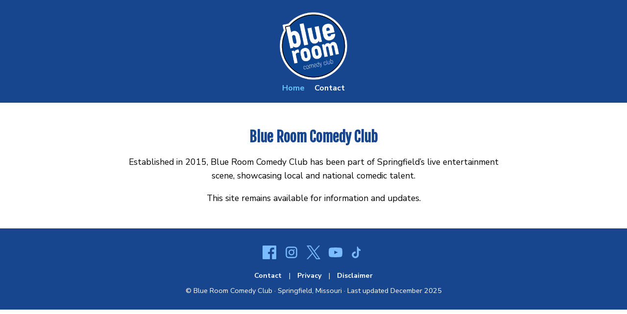

--- FILE ---
content_type: text/html
request_url: https://blueroomcomedyclub.com/
body_size: 1096
content:
<!DOCTYPE html>
<html lang="en">
<head>
<title>Blue Room Comedy Club | Springfield, Missouri</title>
  <meta charset="UTF-8">
  <meta name="viewport" content="width=device-width, initial-scale=1.0">
  <meta name="description" content="Established in 2015, Blue Room Comedy Club has been part of Springfield’s live entertainment scene, showcasing local and national comedic talent.">
  <meta name="google-site-verification" content="hR5F1eCME_nw8hysS9PjN44LhlZLJSYJ7s2IgKEfCG8" />
  <link rel="icon" type="image/png" href="assets/favicon.png">
  <link href="https://fonts.googleapis.com/css2?family=Fjalla+One&family=Nunito+Sans:wght@300;400;700&display=swap" rel="stylesheet">
  <link rel="stylesheet" href="assets/style.css">
  <meta property="og:title" content="Blue Room Comedy Club | Springfield, Missouri">
  <meta property="og:description" content="Established in 2015, Blue Room Comedy Club has been part of Springfield’s live entertainment scene, showcasing local and national comedic talent.">
  <meta property="og:image" content="https://blueroomcomedyclub.com/assets/BlueRoom-logo.png">
  <meta property="og:type" content="website">
  <meta property="og:url" content="https://blueroomcomedyclub.com/">
  <meta name="twitter:card" content="summary_large_image">
  <meta name="twitter:title" content="Blue Room Comedy Club">
  <meta name="twitter:description" content="Springfield’s home for live comedy since 2015.">
  <meta name="twitter:image" content="https://blueroomcomedyclub.com/assets/BlueRoom-logo.png">
  <!-- Google Analytics (GA4) -->
  <script async src="https://www.googletagmanager.com/gtag/js?id=G-3Z6H4GFREL"></script>
  <script>
    window.dataLayer = window.dataLayer || [];
    function gtag(){{dataLayer.push(arguments);}}
    gtag('js', new Date());
    gtag('config', 'G-3Z6H4GFREL');
  </script>

  <script type="application/ld+json">
  {
    "@context": "https://schema.org",
    "@type": "Organization",
    "name": "Blue Room Comedy Club",
    "url": "https://blueroomcomedyclub.com",
    "logo": "https://blueroomcomedyclub.com/assets/BlueRoom-logo.png",
    "image": "https://blueroomcomedyclub.com/assets/BlueRoom-logo.png",
    "description": "Established in 2015, Blue Room Comedy Club has been part of Springfield’s live entertainment scene, showcasing local and national comedic talent.",
    "telephone": "+1-417-228-8403",
    "email": "info@blueroomcomedyclub.com",
    "address": {
      "@type": "PostalAddress",
      "addressLocality": "Springfield",
      "addressRegion": "MO",
      "addressCountry": "US"
    },
    "sameAs": [
      "https://www.facebook.com/BlueRoomComedyClub",
      "https://www.instagram.com/blueroomcomedyclub/",
      "https://x.com/BlueRoomComedy",
      "https://www.youtube.com/@blueroomcomedyclub9327",
      "https://www.tiktok.com/@blueroomcomedyclub"
    ]
  }
  </script>

</head>
<body>
<header>
  <a href="index.html"><img src="assets/BlueRoom-logo.png" alt="Blue Room Comedy Club Logo"></a>
  <div class="nav"><a href="index.html" class="active">Home</a><a href="contact.html" class="">Contact</a></div>
</header>
<main>

<h1>Blue Room Comedy Club</h1>
<p>Established in 2015, Blue Room Comedy Club has been part of Springfield’s live entertainment scene, showcasing local and national comedic talent.</p>
<p>This site remains available for information and updates.</p>

</main>
<footer>

  <div class="social-icons">
    <a href="https://www.facebook.com/BlueRoomComedyClub" target="_blank" aria-label="Facebook"><img src="assets/social-facebook.svg" alt="Facebook"></a>
    <a href="https://www.instagram.com/blueroomcomedyclub/" target="_blank" aria-label="Instagram"><img src="assets/social-instagram.svg" alt="Instagram"></a>
    <a href="https://x.com/BlueRoomComedy" target="_blank" aria-label="X"><img src="assets/social-x.png" alt="X"></a>
    <a href="https://www.youtube.com/@blueroomcomedyclub9327" target="_blank" aria-label="YouTube"><img src="assets/social-youtube.svg" alt="YouTube"></a>
    <a href="https://www.tiktok.com/@blueroomcomedyclub" target="_blank" aria-label="TikTok"><img src="assets/social-tiktok.svg" alt="TikTok"></a>
  </div>
  <p><a href="contact.html">Contact</a> | <a href="privacy.html">Privacy</a> | <a href="disclaimer.html">Disclaimer</a></p>
  <p>© Blue Room Comedy Club · Springfield, Missouri · Last updated December 2025</p>

</footer>
</body>
</html>

--- FILE ---
content_type: text/css
request_url: https://blueroomcomedyclub.com/assets/style.css
body_size: 345
content:

body{margin:0;font-family:'Nunito Sans',sans-serif;background:#fff;color:#000;}
header,footer{background:#17458e;color:#fff;text-align:center;padding:1.2rem;}
header .nav a,footer a{color:#fff;text-decoration:none;margin:0 0.6rem;font-weight:bold;}
header .nav a.active{color:#64c8ff;}
header .nav a:hover,footer a:hover{color:#64c8ff;}
header img{max-width:150px;height:auto;vertical-align:middle;cursor:pointer;}
main{padding:2rem;text-align:center;max-width:800px;margin:auto;}
h1{font-family:'Fjalla One',sans-serif;color:#17458e;font-size:1.8rem;}
p{font-size:1.1rem;line-height:1.6;margin-bottom:1rem;}
iframe{border:0;width:100%;max-width:600px;height:300px;border-radius:6px;}
footer p{margin:0.5rem 0;font-size:0.9rem;}
.social-icons{margin:1rem 0;text-align:center;}
.social-icons a{display:inline-block;margin:0 0.4rem;}
.social-icons img{width:28px;height:28px;filter:brightness(0) saturate(100%) invert(67%) sepia(67%) saturate(745%) hue-rotate(181deg) brightness(101%) contrast(99%);transition:filter 0.3s;}
.social-icons img:hover{filter:brightness(0) saturate(100%) invert(100%) sepia(0%) saturate(7488%) hue-rotate(216deg) brightness(120%) contrast(101%);}
@media(max-width:600px){header .nav a{display:block;margin:0.4rem 0;}header img{max-width:120px;}}


--- FILE ---
content_type: image/svg+xml
request_url: https://blueroomcomedyclub.com/assets/social-facebook.svg
body_size: 119
content:
<svg xmlns='http://www.w3.org/2000/svg' viewBox='0 0 24 24' fill='#64c8ff'><path d='M22.675 0h-21.35C.597 0 0 .598 0 1.333v21.333C0 23.403.597 24 1.325 24h11.495v-9.294H9.692v-3.622h3.128V8.413c0-3.1 1.893-4.788 4.66-4.788 1.325 0 2.466.099 2.797.143v3.24h-1.922c-1.507 0-1.8.716-1.8 1.767v2.316h3.6l-.469 3.622h-3.131V24h6.136C23.403 24 24 23.403 24 22.667V1.333C24 .598 23.403 0 22.675 0z'/></svg>

--- FILE ---
content_type: image/svg+xml
request_url: https://blueroomcomedyclub.com/assets/social-youtube.svg
body_size: 87
content:
<svg xmlns='http://www.w3.org/2000/svg' viewBox='0 0 24 24' fill='#64c8ff'><path d='M23.498 6.186a2.974 2.974 0 0 0-2.094-2.107C19.529 3.5 12 3.5 12 3.5s-7.529 0-9.404.579A2.974 2.974 0 0 0 .502 6.186 31.35 31.35 0 0 0 0 12a31.35 31.35 0 0 0 .502 5.814 2.974 2.974 0 0 0 2.094 2.107C4.471 20.5 12 20.5 12 20.5s7.529 0 9.404-.579a2.974 2.974 0 0 0 2.094-2.107A31.35 31.35 0 0 0 24 12a31.35 31.35 0 0 0-.502-5.814zM9.75 15.02V8.98l6.27 3.02-6.27 3.02z'/></svg>

--- FILE ---
content_type: image/svg+xml
request_url: https://blueroomcomedyclub.com/assets/social-instagram.svg
body_size: 102
content:
<svg xmlns="http://www.w3.org/2000/svg" viewBox="0 0 24 24" fill="#64c8ff">
  <path d="M7 2C4.2 2 2 4.2 2 7v10c0 2.8 2.2 5 5 5h10c2.8 0 5-2.2 5-5V7c0-2.8-2.2-5-5-5H7zm0 2h10c1.7 0 3 1.3 3 3v10c0 1.7-1.3 3-3 3H7c-1.7 0-3-1.3-3-3V7c0-1.7 1.3-3 3-3zm5 2.8a5.2 5.2 0 1 0 0 10.4 5.2 5.2 0 0 0 0-10.4zm0 2a3.2 3.2 0 1 1 0 6.4 3.2 3.2 0 0 1 0-6.4zm4.6-2.2a1 1 0 1 0 0 2 1 1 0 0 0 0-2z"></path>
</svg>


--- FILE ---
content_type: image/svg+xml
request_url: https://blueroomcomedyclub.com/assets/social-tiktok.svg
body_size: 70
content:
<svg xmlns='http://www.w3.org/2000/svg' viewBox='0 0 24 24' fill='#64c8ff'><path d='M12.5 2c.4 2.4 2.3 4.4 4.7 4.8v2.8c-1.1-.1-2.1-.4-3.1-.9v7.6c0 3.2-2.7 5.8-6 5.8S2 19.5 2 16.3c0-3.2 2.7-5.8 6-5.8.2 0 .4 0 .6.1v3.1c-.2-.1-.4-.1-.6-.1-1.6 0-2.9 1.3-2.9 2.8 0 1.6 1.3 2.8 2.9 2.8s2.9-1.3 2.9-2.8V2h2.6z'/></svg>